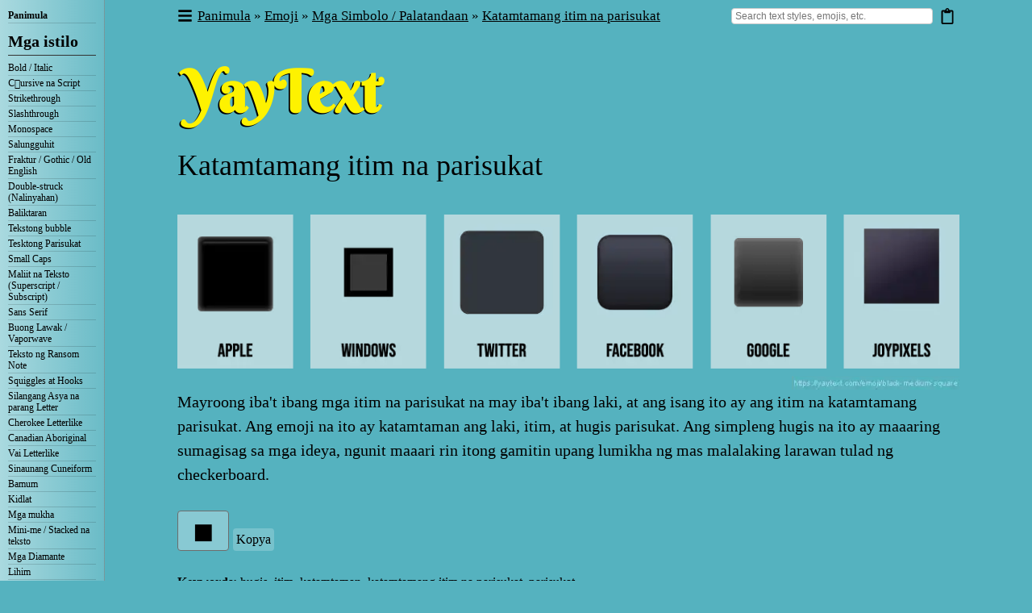

--- FILE ---
content_type: text/html; charset=utf-8
request_url: https://yaytext.com/tl/emoji/katamtamang-itim-na-parisukat/
body_size: 26562
content:
<!DOCTYPE html><html lang="tl"><head><meta charSet="utf-8"/><meta http-equiv="x-ua-compatible" content="ie=edge"/><meta name="viewport" content="width=device-width, initial-scale=1, shrink-to-fit=no"/><script type="text/javascript" async="">(function() {
            var host = window.location.hostname;
            var element = document.createElement('script');
            var firstScript = document.getElementsByTagName('script')[0];
            var url = 'https://cmp.inmobi.com'
              .concat('/choice/', 'eKCt3DLX7dU9v', '/', host, '/choice.js?tag_version=V3');
            var uspTries = 0;
            var uspTriesLimit = 3;
            element.async = true;
            element.type = 'text/javascript';
            element.src = url;

            firstScript.parentNode.insertBefore(element, firstScript);

            function makeStub() {
              var TCF_LOCATOR_NAME = '__tcfapiLocator';
              var queue = [];
              var win = window;
              var cmpFrame;

              function addFrame() {
                var doc = win.document;
                var otherCMP = !!(win.frames[TCF_LOCATOR_NAME]);

                if (!otherCMP) {
                  if (doc.body) {
                    var iframe = doc.createElement('iframe');

                    iframe.style.cssText = 'display:none';
                    iframe.name = TCF_LOCATOR_NAME;
                    doc.body.appendChild(iframe);
                  } else {
                    setTimeout(addFrame, 5);
                  }
                }
                return !otherCMP;
              }

              function tcfAPIHandler() {
                var gdprApplies;
                var args = arguments;

                if (!args.length) {
                  return queue;
                } else if (args[0] === 'setGdprApplies') {
                  if (
                    args.length > 3 &&
                    args[2] === 2 &&
                    typeof args[3] === 'boolean'
                  ) {
                    gdprApplies = args[3];
                    if (typeof args[2] === 'function') {
                      args[2]('set', true);
                    }
                  }
                } else if (args[0] === 'ping') {
                  var retr = {
                    gdprApplies: gdprApplies,
                    cmpLoaded: false,
                    cmpStatus: 'stub'
                  };

                  if (typeof args[2] === 'function') {
                    args[2](retr);
                  }
                } else {
                  if(args[0] === 'init' && typeof args[3] === 'object') {
                    args[3] = Object.assign(args[3], { tag_version: 'V3' });
                  }
                  queue.push(args);
                }
              }

              function postMessageEventHandler(event) {
                var msgIsString = typeof event.data === 'string';
                var json = {};

                try {
                  if (msgIsString) {
                    json = JSON.parse(event.data);
                  } else {
                    json = event.data;
                  }
                } catch (ignore) {}

                var payload = json.__tcfapiCall;

                if (payload) {
                  window.__tcfapi(
                    payload.command,
                    payload.version,
                    function(retValue, success) {
                      var returnMsg = {
                        __tcfapiReturn: {
                          returnValue: retValue,
                          success: success,
                          callId: payload.callId
                        }
                      };
                      if (msgIsString) {
                        returnMsg = JSON.stringify(returnMsg);
                      }
                      if (event && event.source && event.source.postMessage) {
                        event.source.postMessage(returnMsg, '*');
                      }
                    },
                    payload.parameter
                  );
                }
              }

              while (win) {
                try {
                  if (win.frames[TCF_LOCATOR_NAME]) {
                    cmpFrame = win;
                    break;
                  }
                } catch (ignore) {}

                if (win === window.top) {
                  break;
                }
                win = win.parent;
              }
              if (!cmpFrame) {
                addFrame();
                win.__tcfapi = tcfAPIHandler;
                win.addEventListener('message', postMessageEventHandler, false);
              }
            };

            makeStub();

            function makeGppStub() {
              const CMP_ID = 10;
              const SUPPORTED_APIS = [
                '2:tcfeuv2',
                '6:uspv1',
                '7:usnatv1',
                '8:usca',
                '9:usvav1',
                '10:uscov1',
                '11:usutv1',
                '12:usctv1'
              ];

              window.__gpp_addFrame = function (n) {
                if (!window.frames[n]) {
                  if (document.body) {
                    var i = document.createElement("iframe");
                    i.style.cssText = "display:none";
                    i.name = n;
                    document.body.appendChild(i);
                  } else {
                    window.setTimeout(window.__gpp_addFrame, 10, n);
                  }
                }
              };
              window.__gpp_stub = function () {
                var b = arguments;
                __gpp.queue = __gpp.queue || [];
                __gpp.events = __gpp.events || [];

                if (!b.length || (b.length == 1 && b[0] == "queue")) {
                  return __gpp.queue;
                }

                if (b.length == 1 && b[0] == "events") {
                  return __gpp.events;
                }

                var cmd = b[0];
                var clb = b.length > 1 ? b[1] : null;
                var par = b.length > 2 ? b[2] : null;
                if (cmd === "ping") {
                  clb(
                    {
                      gppVersion: "1.1", // must be “Version.Subversion”, current: “1.1”
                      cmpStatus: "stub", // possible values: stub, loading, loaded, error
                      cmpDisplayStatus: "hidden", // possible values: hidden, visible, disabled
                      signalStatus: "not ready", // possible values: not ready, ready
                      supportedAPIs: SUPPORTED_APIS, // list of supported APIs
                      cmpId: CMP_ID, // IAB assigned CMP ID, may be 0 during stub/loading
                      sectionList: [],
                      applicableSections: [-1],
                      gppString: "",
                      parsedSections: {},
                    },
                    true
                  );
                } else if (cmd === "addEventListener") {
                  if (!("lastId" in __gpp)) {
                    __gpp.lastId = 0;
                  }
                  __gpp.lastId++;
                  var lnr = __gpp.lastId;
                  __gpp.events.push({
                    id: lnr,
                    callback: clb,
                    parameter: par,
                  });
                  clb(
                    {
                      eventName: "listenerRegistered",
                      listenerId: lnr, // Registered ID of the listener
                      data: true, // positive signal
                      pingData: {
                        gppVersion: "1.1", // must be “Version.Subversion”, current: “1.1”
                        cmpStatus: "stub", // possible values: stub, loading, loaded, error
                        cmpDisplayStatus: "hidden", // possible values: hidden, visible, disabled
                        signalStatus: "not ready", // possible values: not ready, ready
                        supportedAPIs: SUPPORTED_APIS, // list of supported APIs
                        cmpId: CMP_ID, // list of supported APIs
                        sectionList: [],
                        applicableSections: [-1],
                        gppString: "",
                        parsedSections: {},
                      },
                    },
                    true
                  );
                } else if (cmd === "removeEventListener") {
                  var success = false;
                  for (var i = 0; i < __gpp.events.length; i++) {
                    if (__gpp.events[i].id == par) {
                      __gpp.events.splice(i, 1);
                      success = true;
                      break;
                    }
                  }
                  clb(
                    {
                      eventName: "listenerRemoved",
                      listenerId: par, // Registered ID of the listener
                      data: success, // status info
                      pingData: {
                        gppVersion: "1.1", // must be “Version.Subversion”, current: “1.1”
                        cmpStatus: "stub", // possible values: stub, loading, loaded, error
                        cmpDisplayStatus: "hidden", // possible values: hidden, visible, disabled
                        signalStatus: "not ready", // possible values: not ready, ready
                        supportedAPIs: SUPPORTED_APIS, // list of supported APIs
                        cmpId: CMP_ID, // CMP ID
                        sectionList: [],
                        applicableSections: [-1],
                        gppString: "",
                        parsedSections: {},
                      },
                    },
                    true
                  );
                } else if (cmd === "hasSection") {
                  clb(false, true);
                } else if (cmd === "getSection" || cmd === "getField") {
                  clb(null, true);
                }
                //queue all other commands
                else {
                  __gpp.queue.push([].slice.apply(b));
                }
              };
              window.__gpp_msghandler = function (event) {
                var msgIsString = typeof event.data === "string";
                try {
                  var json = msgIsString ? JSON.parse(event.data) : event.data;
                } catch (e) {
                  var json = null;
                }
                if (typeof json === "object" && json !== null && "__gppCall" in json) {
                  var i = json.__gppCall;
                  window.__gpp(
                    i.command,
                    function (retValue, success) {
                      var returnMsg = {
                        __gppReturn: {
                          returnValue: retValue,
                          success: success,
                          callId: i.callId,
                        },
                      };
                      event.source.postMessage(msgIsString ? JSON.stringify(returnMsg) : returnMsg, "*");
                    },
                    "parameter" in i ? i.parameter : null,
                    "version" in i ? i.version : "1.1"
                  );
                }
              };
              if (!("__gpp" in window) || typeof window.__gpp !== "function") {
                window.__gpp = window.__gpp_stub;
                window.addEventListener("message", window.__gpp_msghandler, false);
                window.__gpp_addFrame("__gppLocator");
              }
            };

            makeGppStub();

            var uspStubFunction = function() {
              var arg = arguments;
              if (typeof window.__uspapi !== uspStubFunction) {
                setTimeout(function() {
                  if (typeof window.__uspapi !== 'undefined') {
                    window.__uspapi.apply(window.__uspapi, arg);
                  }
                }, 500);
              }
            };

            var checkIfUspIsReady = function() {
              uspTries++;
              if (window.__uspapi === uspStubFunction && uspTries < uspTriesLimit) {
                console.warn('USP is not accessible');
              } else {
                clearInterval(uspInterval);
              }
            };

            if (typeof window.__uspapi === 'undefined') {
              window.__uspapi = uspStubFunction;
              var uspInterval = setInterval(checkIfUspIsReady, 6000);
            }
          })();</script><meta name="generator" content="Gatsby 5.12.6"/><meta name="theme-color" content="#55B2BF" data-gatsby-head="true"/><meta property="og:site_name" content="YayText!" data-gatsby-head="true"/><meta property="og:type" content="article" data-gatsby-head="true"/><meta property="fb:admins" content="599046014" data-gatsby-head="true"/><meta property="fb:app_id" content="668843993240514" data-gatsby-head="true"/><meta name="twitter:card" content="summary" data-gatsby-head="true"/><meta name="twitter:site" content="@yaytext" data-gatsby-head="true"/><meta name="twitter:creator" content="@yaytext" data-gatsby-head="true"/><meta property="og:url" content="https://yaytext.com/tl/emoji/katamtamang-itim-na-parisukat/" data-gatsby-head="true"/><meta name="description" content="Tuklasin ang itim na medium square na emoji. Mayroong iba&#x27;t ibang mga itim na parisukat na may iba&#x27;t ibang laki, at ang isang ito ay ang itim na katamtamang parisukat. Gamitin ang YayText para makita ang hitsura ng black medium square na emoji sa iba&#x27;t ibang platform, tumuklas ng iba pang nauugnay na emoji, at madaling kopyahin/i-paste ang mga emoji." data-gatsby-head="true"/><meta property="og:title" content="◼️ Itim na medium square na emoji" data-gatsby-head="true"/><meta property="og:description" content="Tuklasin ang itim na medium square na emoji. Mayroong iba&#x27;t ibang mga itim na parisukat na may iba&#x27;t ibang laki, at ang isang ito ay ang itim na katamtamang parisukat. Gamitin ang YayText para makita ang hitsura ng black medium square na emoji sa iba&#x27;t ibang platform, tumuklas ng iba pang nauugnay na emoji, at madaling kopyahin/i-paste ang mga emoji." data-gatsby-head="true"/><meta property="og:image" content="https://yaytext.com/static/07eb51e2de3e5fcfb0356f13feb11529/f7f70/black-medium-square-emoji.png" data-gatsby-head="true"/><style data-href="/styles.ede02efbd89b0053723d.css" data-identity="gatsby-global-css">@charset "UTF-8";html{box-sizing:border-box}*,:after,:before{box-sizing:inherit}.sui-layout{display:flex;flex-direction:column;width:100%}.sui-layout-header{border-bottom:1px solid #eee;padding:32px 24px}.sui-layout-body{background:#fcfcfc}.sui-layout-body:after{background:linear-gradient(180deg,#fcfcfc 0,#fff);content:"";display:block;filter:progid:DXImageTransform.Microsoft.gradient(startColorstr="#fcfcfc",endColorstr="#ffffff",GradientType=0);height:80px;position:relative;width:100%}@media (max-width:800px){.sui-layout-body:after{display:none}}.sui-layout-body__inner{display:flex;margin-left:auto;margin-right:auto;max-width:1300px;padding:0 24px}@media (max-width:800px){.sui-layout-body__inner{display:block;padding:0 15px}}@keyframes fadein{0%{opacity:0}to{opacity:1}}.sui-layout-sidebar{padding:32px 32px 0 0;width:24%}@media (max-width:975px){.sui-layout-sidebar{padding-right:0}}@media (max-width:800px){.sui-layout-sidebar{background-color:#fcfcfc;display:none;height:100%;left:0;margin:0;overflow:auto;padding:0 15px 30px;position:fixed;top:0;width:100%;z-index:99}}.sui-layout-sidebar--toggled{animation:fadein .2s ease-out;display:block}@media (max-width:800px){.sui-layout-sidebar-toggle{background-color:#fff;border:1px solid #3a56e4;border-radius:4px;color:#3a56e4;display:block;font-family:-apple-system,BlinkMacSystemFont,Segoe UI,Roboto,Helvetica,Arial,sans-serif;font-size:14px;font-weight:400;font-weight:700;line-height:1.5;margin-top:20px;padding:10px;width:100%}.sui-layout-sidebar .sui-layout-sidebar-toggle{margin-bottom:20px}}.sui-layout-main{padding:32px 0 32px 32px;width:76%}@media (max-width:800px){.sui-layout-main{padding-left:0;width:100%}}.sui-layout-main-header,.sui-layout-main-header__inner{align-items:center;display:flex;justify-content:space-between;width:100%}.sui-layout-main-header__inner{color:#4a4b4b;font-size:12px}.sui-layout-main-footer{align-items:center;display:flex;justify-content:space-around}.sui-search-error{color:red}.sui-search-error,.sui-search-error.no-error{align-items:center;display:flex;font-family:-apple-system,BlinkMacSystemFont,Segoe UI,Roboto,Helvetica,Arial,sans-serif;font-weight:400;height:calc(100vh - 180px);justify-content:center;line-height:1.5;margin:auto}.sui-search-error.no-error{color:#333}.sui-facet{border:0;font-family:-apple-system,BlinkMacSystemFont,Segoe UI,Roboto,Helvetica,Arial,sans-serif;font-weight:400;line-height:1.5;margin:0;padding:0}.sui-facet+.sui-facet,.sui-sorting+.sui-facet{margin-top:32px}.sui-facet__title{color:#8b9bad;font-size:12px;letter-spacing:1px;padding:0;text-transform:uppercase}.sui-facet__list{font-size:13px;line-height:1.5;margin:8px 0;padding:0}.sui-facet__count{color:#888;display:inline-block;font-size:.85em;margin-left:20px;padding-top:2px}.sui-multi-checkbox-facet{color:#4f4f4f;font-size:13px;margin:8px 0}.sui-multi-checkbox-facet__option-label{align-items:center;cursor:pointer;display:flex;justify-content:space-between}.sui-multi-checkbox-facet__option-input-wrapper{flex:1 1}.sui-multi-checkbox-facet__checkbox{cursor:pointer;margin-right:8px}.sui-multi-checkbox-facet__option-count{color:#888;font-size:.85em;margin-left:24px}.sui-facet-view-more{background:unset;border:unset;color:#3a56e4;cursor:pointer;display:block;font-family:inherit;font-size:13px;line-height:inherit;padding:unset;text-align:left}.sui-facet-view-more:focus,.sui-facet-view-more:hover{background-color:#f8f8f8;outline:4px solid #f8f8f8}.sui-facet-search{margin:6px 0 0}.sui-facet-search__text-input{border:1px solid #ccc;border-radius:4px;font-family:inherit;height:100%;margin:0;outline:none;padding:6px;width:100%}.sui-facet-search__text-input:focus{border:1px solid #3a56e4}.sui-boolean-facet{color:#4f4f4f;font-size:13px;margin:8px 0}.sui-boolean-facet__option-label{align-items:center;cursor:pointer;display:flex;justify-content:space-between}.sui-boolean-facet__option-input-wrapper{flex:1 1}.sui-boolean-facet__checkbox{cursor:pointer;margin-right:8px}.sui-boolean-facet__option-count{color:#888;font-size:.85em;margin-left:24px}.sui-single-option-facet{font-size:13px;list-style:none;margin:8px 0;padding:0}.sui-single-option-facet__item{display:flex;justify-content:space-between}.sui-single-option-facet__link{color:#4f4f4f;font-weight:700;list-style:none;padding:0;position:relative;text-decoration:none}.sui-single-option-facet__link:after{background:rgba(37,139,248,.08);content:"";height:calc(100% + 2px);left:-5px;opacity:0;pointer-events:none;position:absolute;top:-1px;width:calc(100% + 10px)}.sui-single-option-facet__link:focus{color:#3a56e4;font-weight:700;outline:none}.sui-single-option-facet__link:hover{color:#3a56e4;font-weight:700}.sui-single-option-facet__link:hover:after{opacity:1}.sui-single-option-facet__selected{font-weight:900;list-style:none}.sui-single-option-facet__selected a{font-weight:100;padding:0 2px}.sui-single-option-facet__remove{color:#666;margin-left:10px}.rc-pagination{font-family:Arial;font-size:12px;padding:0;-webkit-user-select:none;user-select:none}.rc-pagination>li{list-style:none}.rc-pagination-total-text{float:left;height:30px;line-height:30px;list-style:none;margin:0 8px 0 0;padding:0}.rc-pagination:after{clear:both;content:" ";display:block;height:0;overflow:hidden;visibility:hidden}.rc-pagination-item{background-color:#fff;border:1px solid #d9d9d9;border-radius:6px;cursor:pointer;float:left;height:28px;line-height:28px;list-style:none;margin-right:8px;min-width:28px;text-align:center}.rc-pagination-item a{color:#666;text-decoration:none}.rc-pagination-item:hover{border-color:#2db7f5}.rc-pagination-item:hover a{color:#2db7f5}.rc-pagination-item-disabled{cursor:not-allowed}.rc-pagination-item-disabled:hover{border-color:#d9d9d9}.rc-pagination-item-disabled:hover a{color:#d9d9d9}.rc-pagination-item-active{background-color:#2db7f5;border-color:#2db7f5}.rc-pagination-item-active a,.rc-pagination-item-active:hover a{color:#fff}.rc-pagination-jump-next:after,.rc-pagination-jump-prev:after{color:#ccc;content:"•••";display:block;font-size:12px;letter-spacing:2px;margin-top:1px}.rc-pagination-jump-next:hover:after,.rc-pagination-jump-prev:hover:after{color:#2db7f5}.rc-pagination-jump-prev:hover:after{content:"«"}.rc-pagination-jump-next:hover:after{content:"»"}.rc-pagination-jump-next-custom-icon,.rc-pagination-jump-prev-custom-icon{position:relative}.rc-pagination-jump-next-custom-icon:after,.rc-pagination-jump-prev-custom-icon:after{bottom:0;color:#ccc;content:"•••";display:block;font-size:12px;left:0;letter-spacing:2px;margin:1px auto auto;opacity:1;position:absolute;right:0;top:0;transition:all .2s}.rc-pagination-jump-next-custom-icon .custom-icon-jump-next,.rc-pagination-jump-next-custom-icon .custom-icon-jump-prev,.rc-pagination-jump-prev-custom-icon .custom-icon-jump-next,.rc-pagination-jump-prev-custom-icon .custom-icon-jump-prev{opacity:0;transition:all .2s}.rc-pagination-jump-next-custom-icon:hover:after,.rc-pagination-jump-prev-custom-icon:hover:after{color:#ccc;opacity:0}.rc-pagination-jump-next-custom-icon:hover .custom-icon-jump-next,.rc-pagination-jump-next-custom-icon:hover .custom-icon-jump-prev,.rc-pagination-jump-prev-custom-icon:hover .custom-icon-jump-next,.rc-pagination-jump-prev-custom-icon:hover .custom-icon-jump-prev{color:#2db7f5;opacity:1}.rc-pagination-jump-next,.rc-pagination-jump-prev,.rc-pagination-prev{margin-right:8px}.rc-pagination-jump-next,.rc-pagination-jump-prev,.rc-pagination-next,.rc-pagination-prev{border-radius:6px;color:#666;cursor:pointer;float:left;font-size:10px;height:28px;line-height:28px;list-style:none;min-width:28px;text-align:center}.rc-pagination-prev a:after{content:"‹";display:block}.rc-pagination-next a:after{content:"›";display:block}.rc-pagination-next,.rc-pagination-prev{border:1px solid #d9d9d9;font-size:18px}.rc-pagination-next a,.rc-pagination-prev a{color:#666}.rc-pagination-next a:after,.rc-pagination-prev a:after{margin-top:-1px}.rc-pagination-disabled{cursor:not-allowed}.rc-pagination-disabled a{color:#ccc}.rc-pagination-disabled .rc-pagination-item,.rc-pagination-disabled .rc-pagination-next,.rc-pagination-disabled .rc-pagination-prev{cursor:not-allowed}.rc-pagination-disabled .rc-pagination-item:hover,.rc-pagination-disabled .rc-pagination-next:hover,.rc-pagination-disabled .rc-pagination-prev:hover{border-color:#d9d9d9}.rc-pagination-disabled .rc-pagination-item:hover a,.rc-pagination-disabled .rc-pagination-next:hover a,.rc-pagination-disabled .rc-pagination-prev:hover a{color:#d9d9d9}.rc-pagination-disabled .rc-pagination-jump-next,.rc-pagination-disabled .rc-pagination-jump-prev{pointer-events:none}.rc-pagination-options{float:left;margin-left:15px}.rc-pagination-options-size-changer{float:left;width:80px}.rc-pagination-options-quick-jumper{float:left;height:28px;line-height:28px;margin-left:16px}.rc-pagination-options-quick-jumper input{background-color:#fff;border:1px solid #d9d9d9;border-radius:6px;box-sizing:border-box;height:28px;margin:0 8px;outline:none;padding:3px 12px;width:50px}.rc-pagination-options-quick-jumper input:hover{border-color:#2db7f5}.rc-pagination-options-quick-jumper button{background-color:#fff;background-image:none;border:1px solid #d9d9d9;border-radius:6px;color:rgba(0,0,0,.65);cursor:pointer;display:inline-block;font-size:12px;font-weight:500;height:28px;margin:0 8px;padding:0 15px;position:relative;text-align:center;touch-action:manipulation;transition:all .3s cubic-bezier(.645,.045,.355,1);-webkit-user-select:none;user-select:none;white-space:nowrap}.rc-pagination-options-quick-jumper button:active,.rc-pagination-options-quick-jumper button:focus,.rc-pagination-options-quick-jumper button:hover{background-color:#fff;border-color:#2db7f5;color:#2db7f5}.rc-pagination-simple .rc-pagination-next,.rc-pagination-simple .rc-pagination-prev{border:none;font-size:18px;height:24px;line-height:24px;margin:0}.rc-pagination-simple .rc-pagination-simple-pager{float:left;list-style:none;margin-right:8px}.rc-pagination-simple .rc-pagination-simple-pager .rc-pagination-slash{margin:0 10px}.rc-pagination-simple .rc-pagination-simple-pager input{background-color:#fff;border:1px solid #d9d9d9;border-radius:6px;box-sizing:border-box;margin:0 8px;min-height:20px;outline:none;padding:5px 8px}.rc-pagination-simple .rc-pagination-simple-pager input:hover{border-color:#2db7f5}.rc-pagination-simple .rc-pagination-simple-pager button{background-color:#fff;background-image:none;border:1px solid #d9d9d9;border-radius:6px;color:rgba(0,0,0,.65);cursor:pointer;display:inline-block;font-size:12px;font-weight:500;height:26px;margin:0 8px;padding:0 8px;position:relative;text-align:center;touch-action:manipulation;transition:all .3s cubic-bezier(.645,.045,.355,1);-webkit-user-select:none;user-select:none;white-space:nowrap}.rc-pagination-simple .rc-pagination-simple-pager button:active,.rc-pagination-simple .rc-pagination-simple-pager button:focus,.rc-pagination-simple .rc-pagination-simple-pager button:hover{background-color:#fff;border-color:#2db7f5;color:#2db7f5}@media only screen and (max-width:1024px){.rc-pagination-item-after-jump-prev,.rc-pagination-item-before-jump-next{display:none}}.sui-paging>li{background:transparent;border:none;outline:none}.sui-paging .rc-pagination-disabled a{color:#ccc;opacity:.5}.sui-paging .rc-pagination-item a{color:#3a56e4;text-decoration:none}.sui-paging .rc-pagination-item:hover{background:#f8f8f8}.sui-paging .rc-pagination-item:hover a{color:#3a56e4;text-decoration:none}.sui-paging .rc-pagination-item-active a{color:#4f4f4f;font-weight:700}.sui-paging .rc-pagination-item-active:hover{background:transparent;cursor:not-allowed}.sui-paging .rc-pagination-item-active:hover a{color:#4f4f4f;cursor:not-allowed}.sui-paging .rc-pagination-next:hover{background:#f8f8f8}.sui-paging .rc-pagination-next:hover a{color:#3a56e4}.sui-paging .rc-pagination-jump-next:hover{background:#f8f8f8}.sui-paging .rc-pagination-jump-next:hover a{color:#3a56e4}.sui-paging .rc-pagination-jump-next:hover:after{color:#3a56e4;content:"»";font-size:16px;line-height:1.5}.sui-paging .rc-pagination-jump-prev:hover{background:#f8f8f8}.sui-paging .rc-pagination-jump-prev:hover a{color:#3a56e4}.sui-paging .rc-pagination-jump-prev:hover:after{color:#3a56e4;content:"«";font-size:16px;line-height:1.5}.sui-paging-info{color:#4a4b4b;display:inline-block;font-size:12px}.sui-paging-info,.sui-result{font-family:-apple-system,BlinkMacSystemFont,Segoe UI,Roboto,Helvetica,Arial,sans-serif;font-weight:400;line-height:1.5}.sui-result{background:#fff;border:1px solid #f0f0f0;border-radius:4px;box-shadow:0 0 1px 0 rgba(0,0,0,.1);display:block;list-style:none;overflow:hidden;overflow-wrap:break-word;padding:24px 0;text-decoration:none}.sui-result+.sui-result{margin-top:32px}.sui-result em{color:#3a56e4;font-style:inherit;font-weight:700;position:relative}.sui-result em:after{background:rgba(37,139,248,.08);content:"";height:calc(100% + 6px);left:-3px;pointer-events:none;position:absolute;top:-3px;width:calc(100% + 6px)}.sui-result__header{align-items:center;display:flex;justify-content:space-between;padding:0 24px}.sui-result__title{color:#333;font-size:1.8em;font-weight:400;text-decoration:none}.sui-result__title-link{color:#3a56e4;text-decoration:none}.sui-result__key{color:#777;flex:0 1 50%;font-family:monospace;font-size:14px;font-weight:400}.sui-result__key:before{content:'"'}.sui-result__key:after{content:'": '}.sui-result__value{font-size:14px;font-weight:400}.sui-result__version{display:inline;font-size:12px;vertical-align:bottom}.sui-result__license{border:1px solid #ccc;border-radius:3px;color:#999;display:inline-block;font-size:12px;line-height:1;padding:4px 4px 3px}.sui-result__body{display:flex;line-height:1.5;margin-top:0}.sui-result__body p{margin:0}.sui-result__image{flex-basis:220px;padding-left:24px;padding-top:12px}.sui-result__image img{display:block;height:auto;max-width:100%}.sui-result__details{flex:1 1;list-style:none;margin:0;padding:12px 24px}.sui-results-container{list-style:none;padding:0}.sui-results-per-page{align-items:center;color:#4a4b4b;display:flex;font-family:-apple-system,BlinkMacSystemFont,Segoe UI,Roboto,Helvetica,Arial,sans-serif;font-size:12px;font-weight:400;height:100%;line-height:1.5}.sui-results-per-page__label{margin-right:8px}.sui-results-per-page .sui-select__control{align-items:center}.sui-results-per-page .sui-select__control input{position:absolute}.sui-search-box{align-items:stretch;display:flex;font-family:-apple-system,BlinkMacSystemFont,Segoe UI,Roboto,Helvetica,Arial,sans-serif;justify-content:center;position:relative}.sui-search-box__submit{background:linear-gradient(#2da0fa,#3158ee) #2f7cf4;border:none;border-radius:4px;box-shadow:inset 0 0 0 1px rgba(0,0,0,.05),0 1px 0 rgba(59,69,79,.05);color:#fff;cursor:pointer;flex-shrink:0;font-family:inherit;font-size:14px;margin-left:10px;padding:16px;text-shadow:rgba(0,0,0,.05) 0 1px 2px}.sui-search-box__submit:hover{background:linear-gradient(#3cabff,#4063f0) #3d84f7;box-shadow:inset 0 0 0 1px rgba(0,0,0,.3),0 2px 4px rgba(59,69,79,.3)}.live-filtering .sui-search-box__submit{display:none}.sui-search-box__wrapper{align-items:stretch;border-radius:3px;display:flex;flex-direction:column;height:100%;outline:none;position:relative;width:100%}.sui-search-box__text-input{border:1px solid #ccc;border-radius:4px;font-family:inherit;font-size:14px;outline:none;padding:16px;position:relative;width:100%}.sui-search-box__text-input:focus{border:1px solid #3a56e4}.autocomplete .sui-search-box__text-input,.sui-search-box__text-input:focus{box-shadow:0 2px 4px rgba(59,69,79,.3)}.sui-search-box__autocomplete-container{background:#fff;border:1px solid #ccc;border-bottom-left-radius:4px;border-bottom-right-radius:4px;border-top-left-radius:4px;border-top-right-radius:4px;box-shadow:0 2px 4px rgba(59,69,79,.3);display:none;flex-direction:column;left:0;line-height:1.5;margin:0;padding:24px 0 12px;position:absolute;right:0;top:110%}.autocomplete .sui-search-box__autocomplete-container{display:flex;z-index:1}.sui-search-box__autocomplete-container ul{background:transparent;border-radius:3px;list-style:none;margin:0;padding:0 0 24px}.sui-search-box__autocomplete-container ul:last-child{padding:0}.sui-search-box__autocomplete-container li{border-radius:4px;color:#555;cursor:default;font-size:.9em;margin:0 12px;padding:4px 12px}.sui-search-box__autocomplete-container li em{background:#edf0fd;color:#3a56e4;font-style:normal}.sui-search-box__autocomplete-container li:hover{background:#3a56e4;color:#fff}.sui-search-box__autocomplete-container li:hover em{background:transparent;color:#fff}.sui-search-box__autocomplete-container li[aria-selected=true]{background:#3a56e4;color:#fff}.sui-search-box__autocomplete-container li[aria-selected=true] em{background:transparent;color:#fff}.sui-search-box__section-title{color:#888;font-size:.7em;font-weight:400;letter-spacing:1px;padding:0 0 4px 24px;text-transform:uppercase}.sui-sorting{display:inline-block;font-family:-apple-system,BlinkMacSystemFont,Segoe UI,Roboto,Helvetica,Arial,sans-serif;font-weight:400;line-height:1.5;width:100%}.sui-sorting__label{color:#8b9bad;font-size:12px;letter-spacing:1px;text-transform:uppercase}.sui-select{font-family:-apple-system,BlinkMacSystemFont,Segoe UI,Roboto,Helvetica,Arial,sans-serif;font-size:.875rem;font-weight:400;line-height:1.5;margin-top:8px;width:100%}.sui-select--inline{margin-top:0}.sui-select--is-disabled{opacity:.5}.sui-select__control{align-items:stretch;background-color:#f8f8f8;border:1px solid #a6a6a6;border-radius:4px;display:flex;justify-content:space-between}.sui-select__control--is-focused{border:1px solid #3a56e4}.sui-select__value-container{padding-bottom:0;padding-top:0}.sui-select__value-container--has-value{color:#333;font-weight:700}.sui-select__placeholder{color:#333;position:static;transform:none;white-space:nowrap}.sui-select__dropdown-indicator{align-items:center;display:flex;height:32px;justify-content:center;width:32px}.sui-select__option-count{color:#888;font-size:.8em}.sui-select__option-label{color:#4f4f4f}.sui-select__option{align-items:center;cursor:pointer;display:flex;font-weight:400;justify-content:space-between;padding:8px 12px}.sui-select__option--is-selected{background:#fff;color:#333;font-weight:700}.sui-select__option--is-selected .sui-search-select__option-label{color:#333;position:relative}.sui-select__option:hover{background:#f8f8f8}body{background:#55b2bf;font-family:Times New Roman}body,html{margin:0;padding:0}body .times{font-family:TimesNewRoman,Times New Roman,Times,Baskerville,Georgia,serif}body .system{font-family:-apple-system,system-ui,AppleGothic,Lucida Grande,Arial Unicode MS,Times New Roman}body .unicode_sans{font-family:Lucida Grande,Arial Unicode MS,sans-serif}#categories[id]:before,#top[id]:before,.emoji_category_section[id]:before,.emoji_index_category[id]:before,.faq_title[id]:before,.preview_content[id]:before,.transform_row_anchor[id]:before,.variant_content[id]:before{content:" ";display:block;height:36px;margin-top:-36px;visibility:hidden}@media screen and (max-width:600px){#categories[id]:before,#top[id]:before,.emoji_category_section[id]:before,.emoji_index_category[id]:before,.faq_title[id]:before,.preview_content[id]:before,.transform_row_anchor[id]:before,.variant_content[id]:before{content:"";display:none;height:0;margin-top:0}}h2{font-size:36px;font-weight:400;line-height:1.3;margin:0 0 .5em}h3{font-size:32px;font-weight:300;line-height:1;margin:.5em 0}h3.subtitle{font-size:24px}h3 a{border-bottom:1px solid #2a595f;color:inherit;font-size:20px;font-weight:200;text-decoration:none}h4{font-size:16px;font-weight:500;line-height:1;margin:.5em 0}p{font-size:20px;line-height:1.5;margin:0 0 1.5em}p button.a{background-color:transparent;border:none;cursor:pointer;display:inline;font:inherit;margin:0;padding:0;text-decoration:underline}p a,p button.a,table a,ul a{border-bottom:1px solid #2a595f;color:inherit;text-decoration:none}p code{background:hsla(220,7%,82%,.27);font-size:19px}@media screen and (max-width:600px){h1{font-size:60px}h2{font-size:32px;line-height:1.1}h3{font-size:30px}p{line-height:1.3;margin:0 0 1em}}body .gatsby-image-wrapper [data-main-image]{opacity:1!important;transform:none!important;transition:none!important;will-change:auto!important}:root{--toastify-color-light:#fff;--toastify-color-dark:#121212;--toastify-color-info:#3498db;--toastify-color-success:#07bc0c;--toastify-color-warning:#f1c40f;--toastify-color-error:#e74c3c;--toastify-color-transparent:hsla(0,0%,100%,.7);--toastify-icon-color-info:var(--toastify-color-info);--toastify-icon-color-success:var(--toastify-color-success);--toastify-icon-color-warning:var(--toastify-color-warning);--toastify-icon-color-error:var(--toastify-color-error);--toastify-toast-width:320px;--toastify-toast-background:#fff;--toastify-toast-min-height:64px;--toastify-toast-max-height:800px;--toastify-font-family:sans-serif;--toastify-z-index:9999;--toastify-text-color-light:#757575;--toastify-text-color-dark:#fff;--toastify-text-color-info:#fff;--toastify-text-color-success:#fff;--toastify-text-color-warning:#fff;--toastify-text-color-error:#fff;--toastify-spinner-color:#616161;--toastify-spinner-color-empty-area:#e0e0e0;--toastify-color-progress-light:linear-gradient(90deg,#4cd964,#5ac8fa,#007aff,#34aadc,#5856d6,#ff2d55);--toastify-color-progress-dark:#bb86fc;--toastify-color-progress-info:var(--toastify-color-info);--toastify-color-progress-success:var(--toastify-color-success);--toastify-color-progress-warning:var(--toastify-color-warning);--toastify-color-progress-error:var(--toastify-color-error)}.Toastify__toast-container{box-sizing:border-box;color:#fff;padding:4px;position:fixed;-webkit-transform:translateZ(var(--toastify-z-index));width:var(--toastify-toast-width);z-index:var(--toastify-z-index)}.Toastify__toast-container--top-left{left:1em;top:1em}.Toastify__toast-container--top-center{left:50%;top:1em;transform:translateX(-50%)}.Toastify__toast-container--top-right{right:1em;top:1em}.Toastify__toast-container--bottom-left{bottom:1em;left:1em}.Toastify__toast-container--bottom-center{bottom:1em;left:50%;transform:translateX(-50%)}.Toastify__toast-container--bottom-right{bottom:1em;right:1em}@media only screen and (max-width:480px){.Toastify__toast-container{left:0;margin:0;padding:0;width:100vw}.Toastify__toast-container--top-center,.Toastify__toast-container--top-left,.Toastify__toast-container--top-right{top:0;transform:translateX(0)}.Toastify__toast-container--bottom-center,.Toastify__toast-container--bottom-left,.Toastify__toast-container--bottom-right{bottom:0;transform:translateX(0)}.Toastify__toast-container--rtl{left:auto;right:0}}.Toastify__toast{border-radius:4px;box-shadow:0 1px 10px 0 rgba(0,0,0,.1),0 2px 15px 0 rgba(0,0,0,.05);box-sizing:border-box;cursor:default;direction:ltr;display:flex;font-family:var(--toastify-font-family);justify-content:space-between;margin-bottom:1rem;max-height:var(--toastify-toast-max-height);min-height:var(--toastify-toast-min-height);overflow:hidden;padding:8px;position:relative;z-index:0}.Toastify__toast--rtl{direction:rtl}.Toastify__toast--close-on-click{cursor:pointer}.Toastify__toast-body{align-items:center;display:flex;flex:1 1 auto;margin:auto 0;padding:6px}.Toastify__toast-body>div:last-child{flex:1 1;word-break:break-word}.Toastify__toast-icon{display:flex;flex-shrink:0;margin-inline-end:10px;width:20px}.Toastify--animate{animation-duration:.7s;animation-fill-mode:both}.Toastify--animate-icon{animation-duration:.3s;animation-fill-mode:both}@media only screen and (max-width:480px){.Toastify__toast{border-radius:0;margin-bottom:0}}.Toastify__toast-theme--dark{background:var(--toastify-color-dark);color:var(--toastify-text-color-dark)}.Toastify__toast-theme--colored.Toastify__toast--default,.Toastify__toast-theme--light{background:var(--toastify-color-light);color:var(--toastify-text-color-light)}.Toastify__toast-theme--colored.Toastify__toast--info{background:var(--toastify-color-info);color:var(--toastify-text-color-info)}.Toastify__toast-theme--colored.Toastify__toast--success{background:var(--toastify-color-success);color:var(--toastify-text-color-success)}.Toastify__toast-theme--colored.Toastify__toast--warning{background:var(--toastify-color-warning);color:var(--toastify-text-color-warning)}.Toastify__toast-theme--colored.Toastify__toast--error{background:var(--toastify-color-error);color:var(--toastify-text-color-error)}.Toastify__progress-bar-theme--light{background:var(--toastify-color-progress-light)}.Toastify__progress-bar-theme--dark{background:var(--toastify-color-progress-dark)}.Toastify__progress-bar--info{background:var(--toastify-color-progress-info)}.Toastify__progress-bar--success{background:var(--toastify-color-progress-success)}.Toastify__progress-bar--warning{background:var(--toastify-color-progress-warning)}.Toastify__progress-bar--error{background:var(--toastify-color-progress-error)}.Toastify__progress-bar-theme--colored.Toastify__progress-bar--error,.Toastify__progress-bar-theme--colored.Toastify__progress-bar--info,.Toastify__progress-bar-theme--colored.Toastify__progress-bar--success,.Toastify__progress-bar-theme--colored.Toastify__progress-bar--warning{background:var(--toastify-color-transparent)}.Toastify__close-button{align-self:flex-start;background:transparent;border:none;color:#fff;cursor:pointer;opacity:.7;outline:none;padding:0;transition:.3s ease}.Toastify__close-button--light{color:#000;opacity:.3}.Toastify__close-button>svg{fill:currentColor;height:16px;width:14px}.Toastify__close-button:focus,.Toastify__close-button:hover{opacity:1}@keyframes Toastify__trackProgress{0%{transform:scaleX(1)}to{transform:scaleX(0)}}.Toastify__progress-bar{bottom:0;height:5px;left:0;opacity:.7;position:absolute;transform-origin:left;width:100%;z-index:var(--toastify-z-index)}.Toastify__progress-bar--animated{animation:Toastify__trackProgress linear 1 forwards}.Toastify__progress-bar--controlled{transition:transform .2s}.Toastify__progress-bar--rtl{left:auto;right:0;transform-origin:right}.Toastify__spinner{animation:Toastify__spin .65s linear infinite;border:2px solid;border-color:var(--toastify-spinner-color-empty-area);border-radius:100%;border-right-color:var(--toastify-spinner-color);box-sizing:border-box;height:20px;width:20px}@keyframes Toastify__bounceInRight{0%,60%,75%,90%,to{animation-timing-function:cubic-bezier(.215,.61,.355,1)}0%{opacity:0;transform:translate3d(3000px,0,0)}60%{opacity:1;transform:translate3d(-25px,0,0)}75%{transform:translate3d(10px,0,0)}90%{transform:translate3d(-5px,0,0)}to{transform:none}}@keyframes Toastify__bounceOutRight{20%{opacity:1;transform:translate3d(-20px,0,0)}to{opacity:0;transform:translate3d(2000px,0,0)}}@keyframes Toastify__bounceInLeft{0%,60%,75%,90%,to{animation-timing-function:cubic-bezier(.215,.61,.355,1)}0%{opacity:0;transform:translate3d(-3000px,0,0)}60%{opacity:1;transform:translate3d(25px,0,0)}75%{transform:translate3d(-10px,0,0)}90%{transform:translate3d(5px,0,0)}to{transform:none}}@keyframes Toastify__bounceOutLeft{20%{opacity:1;transform:translate3d(20px,0,0)}to{opacity:0;transform:translate3d(-2000px,0,0)}}@keyframes Toastify__bounceInUp{0%,60%,75%,90%,to{animation-timing-function:cubic-bezier(.215,.61,.355,1)}0%{opacity:0;transform:translate3d(0,3000px,0)}60%{opacity:1;transform:translate3d(0,-20px,0)}75%{transform:translate3d(0,10px,0)}90%{transform:translate3d(0,-5px,0)}to{transform:translateZ(0)}}@keyframes Toastify__bounceOutUp{20%{transform:translate3d(0,-10px,0)}40%,45%{opacity:1;transform:translate3d(0,20px,0)}to{opacity:0;transform:translate3d(0,-2000px,0)}}@keyframes Toastify__bounceInDown{0%,60%,75%,90%,to{animation-timing-function:cubic-bezier(.215,.61,.355,1)}0%{opacity:0;transform:translate3d(0,-3000px,0)}60%{opacity:1;transform:translate3d(0,25px,0)}75%{transform:translate3d(0,-10px,0)}90%{transform:translate3d(0,5px,0)}to{transform:none}}@keyframes Toastify__bounceOutDown{20%{transform:translate3d(0,10px,0)}40%,45%{opacity:1;transform:translate3d(0,-20px,0)}to{opacity:0;transform:translate3d(0,2000px,0)}}.Toastify__bounce-enter--bottom-left,.Toastify__bounce-enter--top-left{animation-name:Toastify__bounceInLeft}.Toastify__bounce-enter--bottom-right,.Toastify__bounce-enter--top-right{animation-name:Toastify__bounceInRight}.Toastify__bounce-enter--top-center{animation-name:Toastify__bounceInDown}.Toastify__bounce-enter--bottom-center{animation-name:Toastify__bounceInUp}.Toastify__bounce-exit--bottom-left,.Toastify__bounce-exit--top-left{animation-name:Toastify__bounceOutLeft}.Toastify__bounce-exit--bottom-right,.Toastify__bounce-exit--top-right{animation-name:Toastify__bounceOutRight}.Toastify__bounce-exit--top-center{animation-name:Toastify__bounceOutUp}.Toastify__bounce-exit--bottom-center{animation-name:Toastify__bounceOutDown}@keyframes Toastify__zoomIn{0%{opacity:0;transform:scale3d(.3,.3,.3)}50%{opacity:1}}@keyframes Toastify__zoomOut{0%{opacity:1}50%{opacity:0;transform:scale3d(.3,.3,.3)}to{opacity:0}}.Toastify__zoom-enter{animation-name:Toastify__zoomIn}.Toastify__zoom-exit{animation-name:Toastify__zoomOut}@keyframes Toastify__flipIn{0%{animation-timing-function:ease-in;opacity:0;transform:perspective(400px) rotateX(90deg)}40%{animation-timing-function:ease-in;transform:perspective(400px) rotateX(-20deg)}60%{opacity:1;transform:perspective(400px) rotateX(10deg)}80%{transform:perspective(400px) rotateX(-5deg)}to{transform:perspective(400px)}}@keyframes Toastify__flipOut{0%{transform:perspective(400px)}30%{opacity:1;transform:perspective(400px) rotateX(-20deg)}to{opacity:0;transform:perspective(400px) rotateX(90deg)}}.Toastify__flip-enter{animation-name:Toastify__flipIn}.Toastify__flip-exit{animation-name:Toastify__flipOut}@keyframes Toastify__slideInRight{0%{transform:translate3d(110%,0,0);visibility:visible}to{transform:translateZ(0)}}@keyframes Toastify__slideInLeft{0%{transform:translate3d(-110%,0,0);visibility:visible}to{transform:translateZ(0)}}@keyframes Toastify__slideInUp{0%{transform:translate3d(0,110%,0);visibility:visible}to{transform:translateZ(0)}}@keyframes Toastify__slideInDown{0%{transform:translate3d(0,-110%,0);visibility:visible}to{transform:translateZ(0)}}@keyframes Toastify__slideOutRight{0%{transform:translateZ(0)}to{transform:translate3d(110%,0,0);visibility:hidden}}@keyframes Toastify__slideOutLeft{0%{transform:translateZ(0)}to{transform:translate3d(-110%,0,0);visibility:hidden}}@keyframes Toastify__slideOutDown{0%{transform:translateZ(0)}to{transform:translate3d(0,500px,0);visibility:hidden}}@keyframes Toastify__slideOutUp{0%{transform:translateZ(0)}to{transform:translate3d(0,-500px,0);visibility:hidden}}.Toastify__slide-enter--bottom-left,.Toastify__slide-enter--top-left{animation-name:Toastify__slideInLeft}.Toastify__slide-enter--bottom-right,.Toastify__slide-enter--top-right{animation-name:Toastify__slideInRight}.Toastify__slide-enter--top-center{animation-name:Toastify__slideInDown}.Toastify__slide-enter--bottom-center{animation-name:Toastify__slideInUp}.Toastify__slide-exit--bottom-left,.Toastify__slide-exit--top-left{animation-name:Toastify__slideOutLeft}.Toastify__slide-exit--bottom-right,.Toastify__slide-exit--top-right{animation-name:Toastify__slideOutRight}.Toastify__slide-exit--top-center{animation-name:Toastify__slideOutUp}.Toastify__slide-exit--bottom-center{animation-name:Toastify__slideOutDown}@keyframes Toastify__spin{0%{transform:rotate(0deg)}to{transform:rotate(1turn)}}</style><style>.gatsby-image-wrapper{position:relative;overflow:hidden}.gatsby-image-wrapper picture.object-fit-polyfill{position:static!important}.gatsby-image-wrapper img{bottom:0;height:100%;left:0;margin:0;max-width:none;padding:0;position:absolute;right:0;top:0;width:100%;object-fit:cover}.gatsby-image-wrapper [data-main-image]{opacity:0;transform:translateZ(0);transition:opacity .25s linear;will-change:opacity}.gatsby-image-wrapper-constrained{display:inline-block;vertical-align:top}</style><noscript><style>.gatsby-image-wrapper noscript [data-main-image]{opacity:1!important}.gatsby-image-wrapper [data-placeholder-image]{opacity:0!important}</style></noscript><script type="module">const e="undefined"!=typeof HTMLImageElement&&"loading"in HTMLImageElement.prototype;e&&document.body.addEventListener("load",(function(e){const t=e.target;if(void 0===t.dataset.mainImage)return;if(void 0===t.dataset.gatsbyImageSsr)return;let a=null,n=t;for(;null===a&&n;)void 0!==n.parentNode.dataset.gatsbyImageWrapper&&(a=n.parentNode),n=n.parentNode;const o=a.querySelector("[data-placeholder-image]"),r=new Image;r.src=t.currentSrc,r.decode().catch((()=>{})).then((()=>{t.style.opacity=1,o&&(o.style.opacity=0,o.style.transition="opacity 500ms linear")}))}),!0);</script><link rel="preconnect" href="https://www.googletagmanager.com"/><link rel="dns-prefetch" href="https://www.googletagmanager.com"/><script>
    document.addEventListener("DOMContentLoaded", function(event) {
      var hash = window.decodeURI(location.hash.replace('#', ''))
      if (hash !== '') {
        var element = document.getElementById(hash)
        if (element) {
          var scrollTop = window.pageYOffset || document.documentElement.scrollTop || document.body.scrollTop
          var clientTop = document.documentElement.clientTop || document.body.clientTop || 0
          var offset = element.getBoundingClientRect().top + scrollTop - clientTop
          // Wait for the browser to finish rendering before scrolling.
          setTimeout((function() {
            window.scrollTo(0, offset - 0)
          }), 0)
        }
      }
    })
  </script><link rel="sitemap" type="application/xml" href="/sitemap-index.xml"/><link rel="shortcut icon" href="[data-uri]" data-gatsby-head="true"/><link rel="canonical" href="https://yaytext.com/tl/emoji/katamtamang-itim-na-parisukat/" data-gatsby-head="true"/><link rel="alternate" hrefLang="en" href="https://yaytext.com/emoji/black-medium-square/" data-gatsby-head="true"/><link rel="alternate" hrefLang="es" href="https://yaytext.com/es/emoji/cuadrado-negro-mediano/" data-gatsby-head="true"/><link rel="alternate" hrefLang="vi" href="https://yaytext.com/vi/emoji/hình-vuông-trung-bình-màu-đen/" data-gatsby-head="true"/><link rel="alternate" hrefLang="it" href="https://yaytext.com/it/emoji/quadrato-nero-medio/" data-gatsby-head="true"/><link rel="alternate" hrefLang="fr" href="https://yaytext.com/fr/emoji/carré-moyen-noir/" data-gatsby-head="true"/><link rel="alternate" hrefLang="pt" href="https://yaytext.com/pt/emoji/quadrado-preto-médio/" data-gatsby-head="true"/><title data-gatsby-head="true">◼️ Itim na medium square na emoji</title></head><body><noscript id="gatsby-noscript">This app works best with JavaScript enabled.</noscript><div id="___gatsby"><div style="outline:none" tabindex="-1" id="gatsby-focus-wrapper"><style data-emotion="css sa1x2n">.css-sa1x2n .Toastify__toast{background-color:#333;text-align:center;color:white;font-size:22px;}</style><div class="Toastify"></div><div class="page_container "><style data-emotion="css 1ll523k">.css-1ll523k{position:fixed;left:0;top:0;background:linear-gradient(to right, rgba(170, 217, 223, 1) , rgba(170, 217, 223, 0.25));width:130px;z-index:1000;font-size:12px;line-height:1.2;height:100%;margin-top:0;border-right:1px solid rgba(0, 0, 0, 0.3);}@media screen and (max-width: 600px){.css-1ll523k{background:linear-gradient(to right, rgba(170, 217, 223, 1) , rgba(170, 217, 223, 0.8));}}.css-1ll523k.navInit{display:block;}@media screen and (max-width: 600px){.css-1ll523k.navInit{display:none;}}.css-1ll523k.navOff{display:none;}.css-1ll523k.navOn{display:block;}.css-1ll523k .toggle_nav{display:none;margin-right:1em;}@media screen and (max-width: 600px){.css-1ll523k .toggle_nav{display:inline;}}.css-1ll523k .nav_inner{padding:10px;overflow-y:scroll;height:100%;box-sizing:border-box;}@media screen and (max-width: 600px){.css-1ll523k .nav_inner{padding:5px;}}.css-1ll523k .section{margin:0 0 10px;}.css-1ll523k div.section{float:left;clear:left;width:100%;}.css-1ll523k div.section p{border-bottom:1px solid #333;font-weight:bold;margin:0 0 6px 0;}.css-1ll523k div.section p a{-webkit-text-decoration:none;text-decoration:none;color:inherit;border:0;margin:0;}.css-1ll523k a{display:block;color:#000;padding:2px 0;border-bottom:1px solid #00000025;-webkit-text-decoration:none;text-decoration:none;width:100%;}.css-1ll523k a.section{font-weight:bold;margin:0 0 5px 0;}.css-1ll523k a:hover{background:white;}.css-1ll523k .social_button{margin:0 0 4px;}.css-1ll523k a.faq_more{font-weight:normal;text-align:right;font-size:.8em;border:0;color:#333;}.css-1ll523k .section.language div.link{width:50%;float:left;line-height:2.2em;height:2.2em;}.css-1ll523k .section.language div.link .inner_link{display:inline-block;vertical-align:middle;line-height:1;}.css-1ll523k .section.language div.link a{border:0;font-weight:normal;}.css-1ll523k .active{border-bottom-color:#00000075;background:#00000012;}</style><div class="nav navInit css-1ll523k ecopl1m0"><div class="nav_inner"><span class="toggle_nav" tabindex="0" role="button"><svg aria-hidden="true" focusable="false" data-prefix="fas" data-icon="bars" class="svg-inline--fa fa-bars " role="img" xmlns="http://www.w3.org/2000/svg" viewBox="0 0 448 512" width="12"><path fill="currentColor" d="M16 132h416c8.837 0 16-7.163 16-16V76c0-8.837-7.163-16-16-16H16C7.163 60 0 67.163 0 76v40c0 8.837 7.163 16 16 16zm0 160h416c8.837 0 16-7.163 16-16v-40c0-8.837-7.163-16-16-16H16c-8.837 0-16 7.163-16 16v40c0 8.837 7.163 16 16 16zm0 160h416c8.837 0 16-7.163 16-16v-40c0-8.837-7.163-16-16-16H16c-8.837 0-16 7.163-16 16v40c0 8.837 7.163 16 16 16z"></path></svg></span><a class="section" href="/tl/">Panimula</a><div class="section"><p><a href="/tl/mga-istilo/">Mga istilo</a></p><a href="/tl/italic-na-bold/">Bold / Italic</a><a href="/tl/script/">C͛ursive na Script</a><a href="/tl/strike/">Strikethrough</a><a href="/tl/slash/">Slashthrough</a><a href="/tl/monospace/">Monospace</a><a href="/tl/salungguhit/">Salungguhit</a><a href="/tl/fraktur/">Fraktur / Gothic / Old English</a><a href="/tl/double-struck/">Double-struck (Nalinyahan)</a><a href="/tl/baliktaran/">Baliktaran</a><a href="/tl/tekstong-bubble/">Tekstong bubble</a><a href="/tl/tekstong-parisukat/">Tesktong Parisukat</a><a href="/tl/small-caps/">Small Caps</a><a href="/tl/maliit-na-teksto/">Maliit na Teksto (Superscript / Subscript)</a><a href="/tl/sans-serif/">Sans Serif</a><a href="/tl/buong-lawak-na-vaporwave/">Buong Lawak / Vaporwave</a><a href="/tl/ransom-note-text/">Teksto ng Ransom Note</a><a href="/tl/squiggles-hooks/">Squiggles at Hooks</a><a href="/tl/east-asian-text/">Silangang Asya na parang Letter</a><a href="/tl/cherokee-tulad-ng-titik/">Cherokee Letterlike</a><a href="/tl/canadian-aboriginal/">Canadian Aboriginal</a><a href="/tl/vai/">Vai Letterlike</a><a href="/tl/cuniform/">Sinaunang Cuneiform</a><a href="/tl/bamum/">Bamum</a><a href="/tl/kidlat/">Kidlat</a><a href="/tl/mga-mukha/">Mga mukha</a><a href="/tl/mini-me/">Mini-me / Stacked na teksto</a><a href="/tl/diamante/">Mga Diamante</a><a href="/tl/lihim/">Lihim</a><a href="/tl/wag-pumasok/">Wag pumasok</a><a href="/tl/pagpalakpak/">Pagpalakpak</a><a href="/tl/mga-puso/">Mga puso</a><a href="/tl/mga-air-quote/">Mga air quote</a><a href="/tl/line-break/">Utility ng Line Break</a><a href="/tl/tanngalin-ang-istilo/">Tanggalin ang istilo</a></div><div class="section"><p><a href="/tl/emoji/">Emoji</a></p><a href="/tl/emoji/mga-mukha-smilies/">Mga Mukha / Smilies</a><a href="/tl/emoji/puso-damdamin/">Puso / Damdamin</a><a href="/tl/emoji/may-kaugnayan-sa-mga-tao/">Mga Tao / Limbs / Kamay</a><a href="/tl/emoji/hayop/">Mga hayop</a><a href="/tl/emoji/buhay-halaman/">Bulaklak / Puno</a><a href="/tl/emoji/pagkain-inumin/">Pagkain / Inumin</a><a href="/tl/emoji/transportasyon/">Transportasyon</a><a href="/tl/emoji/panahon-panahon/">Oras / Panahon</a><a href="/tl/emoji/mga-pagdiriwang/">Mga Pagdiriwang / Piyesta Opisyal</a><a href="/tl/emoji/mga-aktibidad/">Palakasan / Laro / Aktibidad</a><a href="/tl/emoji/damit/">Damit &amp; Kagamitan</a><a href="/tl/emoji/audio-video/">Audio / Video</a><a href="/tl/emoji/agham-teknolohiya/">Agham / Teknolohiya</a><a href="/tl/emoji/pagbabasa-pagsusulat/">Pagbabasa Pagsusulat</a><a href="/tl/emoji/negosyo-pera/">Negosyo / Pera</a><a href="/tl/emoji/mga-kasangkapan/">Mga gamit</a><a href="/tl/emoji/sambahayan/">Bagay Pambahay</a><a href="/tl/emoji/mapa-paglalakbay/">Mapa / Paglalakbay</a><a href="/tl/emoji/mga-simbolo-tanda/">Mga Simbolo / Palatandaan</a></div><div class="section"><p><a href="/blog/">Blog</a></p><a href="/tl/blog/mathematical-unicode-letter/"><strong>5/17/23</strong> <!-- -->Paano &quot;dapat&quot; gamitin ang Unicode na bold, italics, cursive, atbp</a><a href="/tl/blog/vaporwave-unicode-analysis/"><strong>5/3/23</strong> <!-- -->Vaporwave at Unicode Analysis</a><a href="/tl/blog/covid-emojis/"><strong>4/16/21</strong> <!-- -->10+ Emoji na May Bagong Kahulugan Mula noong COVID</a><a href="/tl/blog/world-panda-day-emojis/"><strong>3/16/21</strong> <!-- -->Ipagdiwang natin ang World Panda Day gamit ang mga emoji!</a><a href="/tl/blog/dentista-araw-emojis/"><strong>3/4/21</strong> <!-- -->Ipagdiwang ang National Dentist&#x27;s Day gamit ang Emojis</a></div><div class="section"><p><a href="/tl/panuto/">Panuto</a></p><a href="/tl/panuto/bold-na-teksto-sa-facebook/">Gumamit ng bold sa Facebook</a><a href="/tl/panuto/tekstong-italic-facebook/">Gumamit ng Italics sa Facebook</a><a href="/tl/panuto/tekstong-strikethrough-facebook/">Gumamit ng Strikethrough sa Facebook</a><a href="/tl/panuto/bold-na-teksto-sa-twitter/">Gumamit ng bold sa Twitter</a><a href="/tl/panuto/tekstong-italic-twitter/">Gumamit ng italics sa Twitter</a><a href="/tl/panuto/tekstong-strikethrough-twitter/">Strikethrough sa Twitter</a><a href="/tl/panuto/lumikha-ng-istilong-teksto-gamit-ang-yaytext/">Istiluhan ang teksto gamit ang YayText</a></div><div class="section"><p><a href="/tl/faq/">FAQ (Madalas na katanungan)</a></p><a href="/tl/faq/#ano-ang-yaytext">Anong YayText?</a><a href="/tl/faq/#ano-ang-unicode">Anong Unicode?</a><a href="/tl/faq/#palitan-karakter">Bakit ko nakikita ang walang laman na kahon / tandang pananong?</a><a href="/tl/faq/#yaytext-clipboard">Paano ko magagamit ang Clipboard ng YayText?</a><a href="/tl/faq/#kontak">Paano ko makokontak ang team ng YayText?</a><a class="faq_more" href="/tl/faq/">magbasa ng mga tanong</a></div><div class="section"><a href="https://smileyfaces.io/">smileyfaces.io ㋛ ꗸ</a></div><div class="section"><div class="social_button"><div class="fb-like" data-href="https://facebook.com/yaytext" data-layout="button" data-action="like" data-size="large" data-show-faces="false" data-share="false"></div></div><div class="social_button"><a class="twitter-follow-button" href="https://twitter.com/yaytext" data-show-screen-name="false" data-size="large" data-show-count="false">Follow @YayText</a></div></div><div class="section language"><p>Wika</p><div class="link"><div class="inner_link"><a lang="en" hrefLang="en" href="/emoji/black-medium-square/">English</a></div></div><div class="link"><div class="inner_link"><a lang="es" hrefLang="es" href="/es/emoji/cuadrado-negro-mediano/">Español</a></div></div><div class="link"><div class="inner_link"><a lang="fr" hrefLang="fr" href="/fr/emoji/carré-moyen-noir/">français</a></div></div><div class="link"><div class="inner_link"><a lang="it" hrefLang="it" href="/it/emoji/quadrato-nero-medio/">Italiano</a></div></div><div class="link"><div class="inner_link"><a lang="pt" hrefLang="pt" href="/pt/emoji/quadrado-preto-médio/">Português</a></div></div><div class="link"><div class="inner_link"><a lang="vi" hrefLang="vi" href="/vi/emoji/hình-vuông-trung-bình-màu-đen/">Tiếng Việt</a></div></div></div></div></div><style data-emotion="css usbbll">.css-usbbll{position:absolute;top:0;left:0;width:100%;}.css-usbbll .section{padding:10px!important;float:left;width:100%;box-sizing:border-box;overflow:hidden;}@media screen and (max-width: 600px){.css-usbbll .section{padding:10px 5px!important;}}.css-usbbll .section.hasAd{padding:0 10px!important;}@media screen and (max-width: 600px){.css-usbbll .section.hasAd{padding:0!important;}}.css-usbbll .section .section_inner{max-width:970px;}@media screen and (min-width: 1000px){.css-usbbll .section .section_inner{margin:0 auto;}}@media screen and (min-width: 1415px){.css-usbbll .section .section_inner{margin:0 320px 0 0;max-width:none;}}.css-usbbll.navOn .section,.css-usbbll.navInit .section{padding:10px 10px 10px 140px!important;}@media screen and (max-width: 600px){.css-usbbll.navOn .section,.css-usbbll.navInit .section{padding:10px 5px!important;}}.css-usbbll .divider_section{background:rgb(96, 184, 195);}</style><div class="navInit css-usbbll e1jreuqy0"><style data-emotion="css m68vqc">.css-m68vqc .search{float:right;width:250px;margin-right:0.5em;}.css-m68vqc .search .sui-search-box__text-input{padding:2px 4px;font-size:12px;}@media screen and (max-width: 600px){.css-m68vqc .search{float:left;clear:left;width:100%;margin-top:4px;}}.css-m68vqc .search .pill{font-size:10px;line-height:16px;padding:2px;color:#888;background-color:#eee;border-radius:2px;float:right;display:block;}.css-m68vqc .ad .section_inner{background:rgb(96, 184, 195);}.css-m68vqc .toggle_nav{float:left;font-size:19px;line-height:20px;margin-right:8px;padding:0;cursor:pointer;width:17px;}@media (hover: hover){.css-m68vqc .toggle_nav:hover{color:white;}}.css-m68vqc .pre_breadcrumb_section{float:left;width:1px;height:0;}.css-m68vqc .section.title_section{padding-top:0!important;}.css-m68vqc .section.breadcrumb_section{padding:10px;overflow:visible;height:67px;}@media screen and (min-width: 1415px){.css-m68vqc .section.breadcrumb_section .section_inner{margin-left:0;}}.css-m68vqc .breadcrumb_wrapper{float:left;max-width:calc(100% - 50px);}.css-m68vqc .breadcrumb{font-size:17px;line-height:20px;margin:0;padding:0;float:left;clear:left;}@media screen and (max-width: 600px){.css-m68vqc .breadcrumb{font-size:13px;}}.css-m68vqc .breadcrumb li{list-style:none;display:inline;margin:0;padding:0;}.css-m68vqc .breadcrumb a{color:inherit;}@media screen and (max-width: 800px){.css-m68vqc .main_image_container{display:none;}}.css-m68vqc .main_image{clear:right;float:right;min-width:400px;min-height:400px;max-width:100%;height:auto;margin:0 0 10px 10px;box-sizing:border-box;}.css-m68vqc .more_info_links_container{float:left;width:100%;}.css-m68vqc .more_info_links_container .q{color:#ffffff80;font-size:60px;width:60px;float:left;}.css-m68vqc .more_info_links_container .more_info_links{box-sizing:border-box;border:1px solid #ffffff80;padding:0.8em 0.3em 0.3em 0.3em;margin:0 0 1.5em 10px;float:left;width:calc(100% - 70px);min-height:60px;}.css-m68vqc .more_info_links_container .more_info_links p{font-size:0.9em;line-height:1.2;margin:0 0 0.5em;}.css-m68vqc .clipboard_container{float:right;position:relative;width:25px;}.css-m68vqc .toggle_clipboard{font-size:20px;line-height:1;padding-right:10px;cursor:pointer;position:relative;}@media (hover: hover){.css-m68vqc .toggle_clipboard:hover{color:white;}}.css-m68vqc .clipboard{background:#fff;position:absolute;right:0;width:300px;height:200px;top:20px;display:none;box-sizing:border-box;padding:2px;box-shadow:0px 2px 20px 0px #447a82;font-size:14px;z-index:2000;}.css-m68vqc .clipboard::after{bottom:100%;left:calc(100% - 5px);border:solid transparent;content:" ";height:0;width:0;position:absolute;pointer-events:none;border-bottom-color:#fff;border-width:5px;margin-left:-5px;}.css-m68vqc .clipboard_title{width:100%;text-align:center;border-bottom:1px solid #333;margin:0 0 8px 0;font-weight:bold;line-height:23px;}.css-m68vqc .clipboard .copy_button{float:right;margin-left:0.5em;line-height:1;margin-top:5px;}.css-m68vqc .clipboard .toggle_help{font-size:10px;cursor:pointer;padding:0 6px;line-height:23px;background:#eee;}.css-m68vqc .clipboard .toggle_help:hover{background:#333;color:#fff;}.css-m68vqc .clipboard .history,.css-m68vqc .clipboard .clipboard_help{overflow-y:scroll;height:calc(100% - 32px - 20px);}.css-m68vqc .clipboard .clipboard_help{display:none;}.css-m68vqc .clipboard .history_item{padding:0 4px;margin:0 0 8px 0;width:100%;line-height:1.2;box-sizing:border-box;cursor:pointer;}.css-m68vqc .clipboard .history_item:hover{background:#eef0ee;}.css-m68vqc .clipboard .history_item .text{white-space:pre-wrap;}.css-m68vqc .clipboard .history_item .meta{font-size:12px;color:#888;}.css-m68vqc .clear_clipboard_container{font-size:14px;line-height:20px;height:20px;width:100%;text-align:center;background:#eee;cursor:pointer;}.css-m68vqc .clear_clipboard_container:hover{background:#ccc;}.css-m68vqc .clipboard-counter{position:absolute;top:-2px;left:11px;background-color:rgba(212, 19, 13, 1);color:#fff;border-radius:3px;padding:1px 3px;font:8px Verdana;}.css-m68vqc .clipboard_container.count_0 .toggle_clipboard{padding-right:0;}.css-m68vqc .clipboard_container.count_0 .clipboard-counter{display:none;}</style><div class="css-m68vqc e7139o70"><div class="pre_breadcrumb_section"></div><div class="breadcrumb_section section"><div class="section_inner"><div class="toggle_nav" tabindex="0" role="button"><svg aria-hidden="true" focusable="false" data-prefix="fas" data-icon="bars" class="svg-inline--fa fa-bars " role="img" xmlns="http://www.w3.org/2000/svg" viewBox="0 0 448 512" width="19"><path fill="currentColor" d="M16 132h416c8.837 0 16-7.163 16-16V76c0-8.837-7.163-16-16-16H16C7.163 60 0 67.163 0 76v40c0 8.837 7.163 16 16 16zm0 160h416c8.837 0 16-7.163 16-16v-40c0-8.837-7.163-16-16-16H16c-8.837 0-16 7.163-16 16v40c0 8.837 7.163 16 16 16zm0 160h416c8.837 0 16-7.163 16-16v-40c0-8.837-7.163-16-16-16H16c-8.837 0-16 7.163-16 16v40c0 8.837 7.163 16 16 16z"></path></svg></div><div class="breadcrumb_wrapper"><ol class="breadcrumb" itemscope="" itemType="http://schema.org/BreadcrumbList" index="breadcrumb_0"><a href="/tl/">Panimula</a> <!-- -->»<!-- --> <li itemscope="" itemProp="itemListElement" itemType="http://schema.org/ListItem"><a itemProp="item" itemType="http://schema.org/Thing" href="/tl/emoji/"><span itemProp="name">Emoji</span></a><meta itemProp="position" content="2"/></li> <!-- -->»<!-- --> <li itemscope="" itemProp="itemListElement" itemType="http://schema.org/ListItem"><a itemProp="item" itemType="http://schema.org/Thing" href="/tl/emoji/mga-simbolo-tanda/"><span itemProp="name">Mga Simbolo / Palatandaan</span></a><meta itemProp="position" content="3"/></li> <!-- -->»<!-- --> <li itemscope="" itemProp="itemListElement" itemType="http://schema.org/ListItem"><a aria-current="page" itemProp="item" itemType="http://schema.org/Thing" class="" href="/tl/emoji/katamtamang-itim-na-parisukat/"><span itemProp="name">Katamtamang itim na parisukat</span></a><meta itemProp="position" content="4"/></li> <!-- --> </ol></div></div></div><div class="title_section section"><div class="section_inner"><div id="top"></div><a href="/tl/"><img src="[data-uri]" alt="YayText!" width="257px" height="111px"/></a><h2>Katamtamang itim na parisukat</h2></div></div></div><style data-emotion="css d4wn17">.css-d4wn17{margin:0 0 1.25em;}.css-d4wn17 p.sibling_description{margin-bottom:0;}</style><div class="section css-d4wn17 e1jphwel1"><div class="section_inner"><div data-gatsby-image-wrapper="" class="gatsby-image-wrapper gatsby-image-wrapper-constrained"><div style="max-width:1000px;display:block"><img alt="" role="presentation" aria-hidden="true" src="data:image/svg+xml;charset=utf-8,%3Csvg%20height=&#x27;224&#x27;%20width=&#x27;1000&#x27;%20xmlns=&#x27;http://www.w3.org/2000/svg&#x27;%20version=&#x27;1.1&#x27;%3E%3C/svg%3E" style="max-width:100%;display:block;position:static"/></div><div aria-hidden="true" data-placeholder-image="" style="opacity:1;transition:opacity 500ms linear"></div><picture><source type="image/webp" srcSet="/static/07eb51e2de3e5fcfb0356f13feb11529/b14d8/black-medium-square-emoji.webp 250w,/static/07eb51e2de3e5fcfb0356f13feb11529/dbb5f/black-medium-square-emoji.webp 500w,/static/07eb51e2de3e5fcfb0356f13feb11529/329d6/black-medium-square-emoji.webp 1000w" sizes="(min-width: 1000px) 1000px, 100vw"/><img data-gatsby-image-ssr="" data-main-image="" style="opacity:0" sizes="(min-width: 1000px) 1000px, 100vw" decoding="async" loading="eager" src="/static/07eb51e2de3e5fcfb0356f13feb11529/f7f70/black-medium-square-emoji.png" srcSet="/static/07eb51e2de3e5fcfb0356f13feb11529/72eaa/black-medium-square-emoji.png 250w,/static/07eb51e2de3e5fcfb0356f13feb11529/00360/black-medium-square-emoji.png 500w,/static/07eb51e2de3e5fcfb0356f13feb11529/f7f70/black-medium-square-emoji.png 1000w" alt=""/></picture><noscript><picture><source type="image/webp" srcSet="/static/07eb51e2de3e5fcfb0356f13feb11529/b14d8/black-medium-square-emoji.webp 250w,/static/07eb51e2de3e5fcfb0356f13feb11529/dbb5f/black-medium-square-emoji.webp 500w,/static/07eb51e2de3e5fcfb0356f13feb11529/329d6/black-medium-square-emoji.webp 1000w" sizes="(min-width: 1000px) 1000px, 100vw"/><img data-gatsby-image-ssr="" data-main-image="" style="opacity:0" sizes="(min-width: 1000px) 1000px, 100vw" decoding="async" loading="eager" src="/static/07eb51e2de3e5fcfb0356f13feb11529/f7f70/black-medium-square-emoji.png" srcSet="/static/07eb51e2de3e5fcfb0356f13feb11529/72eaa/black-medium-square-emoji.png 250w,/static/07eb51e2de3e5fcfb0356f13feb11529/00360/black-medium-square-emoji.png 500w,/static/07eb51e2de3e5fcfb0356f13feb11529/f7f70/black-medium-square-emoji.png 1000w" alt=""/></picture></noscript><script type="module">const t="undefined"!=typeof HTMLImageElement&&"loading"in HTMLImageElement.prototype;if(t){const t=document.querySelectorAll("img[data-main-image]");for(let e of t){e.dataset.src&&(e.setAttribute("src",e.dataset.src),e.removeAttribute("data-src")),e.dataset.srcset&&(e.setAttribute("srcset",e.dataset.srcset),e.removeAttribute("data-srcset"));const t=e.parentNode.querySelectorAll("source[data-srcset]");for(let e of t)e.setAttribute("srcset",e.dataset.srcset),e.removeAttribute("data-srcset");e.complete&&(e.style.opacity=1,e.parentNode.parentNode.querySelector("[data-placeholder-image]").style.opacity=0)}}</script></div><p>Mayroong iba&#x27;t ibang mga itim na parisukat na may iba&#x27;t ibang laki, at ang isang ito ay ang itim na katamtamang parisukat. Ang emoji na ito ay katamtaman ang laki, itim, at hugis parisukat. Ang simpleng hugis na ito ay maaaring sumagisag sa mga ideya, ngunit maaari rin itong gamitin upang lumikha ng mas malalaking larawan tulad ng checkerboard.</p><style data-emotion="css 15hxg8h">.css-15hxg8h input{width:2em;font-size:32px;text-align:center;background-color:#ffffff4d;line-height:1.4;padding:2px;border:1px solid #6d6d6d;border-radius:4px;display:inline-block;vertical-align:bottom;font-family:auto;}.css-15hxg8h button{font:inherit;font-family:"Times New Roman";padding:2px 4px;font-size:16px;background:rgba(255, 255, 255, 0.2);border:0;border-radius:4px;cursor:pointer;display:inline-block;vertical-align:bottom;}.css-15hxg8h button:hover{background:rgba(255, 255, 255, 0.3);}</style><p class="copy_emoji css-15hxg8h e75pwdu0"><input readonly="" value="◼️"/> <button class="copy button">Kopya</button></p><div><strong>Keywords:</strong> <!-- -->hugis, itim, katamtaman, katamtamang itim na parisukat, parisukat</div><div><strong>Codepoints:</strong> <!-- -->25FC FE0F</div><div><strong>Introduced:</strong> <!-- -->October, 2010<!-- --> <!-- -->in Unicode version <!-- -->6.0.0<!-- --> (Emoji version <!-- -->0.6<!-- -->)</div></div></div>0<style data-emotion="css 1jvj809">.css-1jvj809{background:#6DBDC9;}</style><div class="section css-1jvj809 e1jphwel0"><div class="section_inner"><h3>Related emoji</h3><style data-emotion="css tyev73">.css-tyev73{margin:0;padding:0;}.css-tyev73 li{list-style:none;}</style><ul class="css-tyev73 e4kj6kk0"><style data-emotion="css 1mjx93k">.css-1mjx93k{width:100%;float:left;clear:left;border-bottom:1px solid #444;margin:0 0 .5em;padding:0 0 .5em;}.css-1mjx93k .variants{display:none;}.css-1mjx93k .variants>ul{padding-left:34px;}.css-1mjx93k .variants>ul>li>ul{padding-left:20px;}.css-1mjx93k .emojiChar{font-family:auto;font-size:22px;min-width:22px;line-height:30px;min-height:30px;margin-right:0.2em;}.css-1mjx93k .single{float:left;}.css-1mjx93k .emojiName{float:left;height:30px;line-height:24px;margin-right:0.2em;}.css-1mjx93k .variantChar{font-size:18px;min-width:18px;margin-right:2px;}.css-1mjx93k .variantCount{color:#555;font-size:12px;cursor:pointer;white-space:nowrap;float:left;height:30px;line-height:24px;margin-right:0.2em;}.css-1mjx93k .emojiNameInfo{float:left;width:30%;}.css-1mjx93k .emoji_description{float:right;line-height:24px;width:70%;color:#333;}.css-1mjx93k .variantCount:hover{-webkit-text-decoration:underline;text-decoration:underline;}.css-1mjx93k.showVariants .emojiContainer{background:white;}.css-1mjx93k.showVariants .variants.show{display:block!important;}</style><li class="  css-1mjx93k ecrobj70"><div class="emojiContainer"><div class="emojiNameInfo"> <span class="emojiChar single">◾</span> <span class="emojiName"><a href="/tl/emoji/medyo-maliit-na-itim-na-parisukat/">medyo maliit na itim na parisukat</a></span></div><div id="10d8a8ce-2569-5ccd-a0ec-c68892e3cb0b-variants" class="emoji_description">Ang itim na medium-small square ay isa lamang laki ng plain black solid square na magagamit sa tuwing kailangan mong sumangguni sa mga hugis, parisukat, o kulay na itim.</div></div></li><li class="  css-1mjx93k ecrobj70"><div class="emojiContainer"><div class="emojiNameInfo"> <span class="emojiChar single">▪️</span> <span class="emojiName"><a href="/tl/emoji/maliit-na-itim-na-parisukat/">maliit na itim na parisukat</a></span></div><div id="5e9f51fa-db52-549d-a13d-8a52e5005e12-variants" class="emoji_description">Ang itim na maliit na parisukat ay ang pinakamaliit na sukat ng payak na itim na solidong parisukat na maaaring gamitin sa tuwing kailangan mong sumangguni sa mga hugis, mga parisukat, o ang kulay na itim.</div></div></li><li class="  css-1mjx93k ecrobj70"><div class="emojiContainer"><div class="emojiNameInfo"> <span class="emojiChar single">⬛</span> <span class="emojiName"><a href="/tl/emoji/malaking-itim-na-parisukat/">malaking itim na parisukat</a></span></div><div id="8dcfb88a-277a-5a63-ac7a-37948762aa85-variants" class="emoji_description">Sa isang serye ng mga itim na parisukat na emoji, ang itim na malaking parisukat ang pinakamalaki.</div></div></li><li class="  css-1mjx93k ecrobj70"><div class="emojiContainer"><div class="emojiNameInfo"> <span class="emojiChar single">◽</span> <span class="emojiName"><a href="/tl/emoji/medyo-maliit-na-puting-parisukat/">medyo maliit na puting parisukat</a></span></div><div id="f672dd00-17ed-5675-8fd3-061fb9d33622-variants" class="emoji_description">Ang puting medium-small square ay isa lamang laki ng plain white solid square na maaaring gamitin sa tuwing kailangan mong sumangguni sa mga hugis, parisukat, o kulay na puti.
</div></div></li><li class="  css-1mjx93k ecrobj70"><div class="emojiContainer"><div class="emojiNameInfo"> <span class="emojiChar single">🔲</span> <span class="emojiName"><a href="/tl/emoji/itim-na-parisukat-na-button/">itim na parisukat na button</a></span></div><div id="aeb93878-e28e-55ea-adf3-db90293e9895-variants" class="emoji_description">Ang itim na square button na emoji ay isang itim na nakabalangkas na parisukat na may puting gitna, at maaaring gamitin kapag nakikipag-chat tungkol sa iyong mga paboritong hugis.</div></div></li><li class="  css-1mjx93k ecrobj70"><div class="emojiContainer"><div class="emojiNameInfo"> <span class="emojiChar single">⬜</span> <span class="emojiName"><a href="/tl/emoji/malaking-puting-parisukat/">malaking puting parisukat</a></span></div><div id="5d415ec4-ae46-53a3-afe9-cdb4907ad364-variants" class="emoji_description">Ang puting malaking parisukat ay eksakto kung ano ang maaari mong asahan: isang malaki, puti, parisukat. Maaari itong gamitin kapag tinatalakay ang kaputian o squareness.</div></div></li><li class="  css-1mjx93k ecrobj70"><div class="emojiContainer"><div class="emojiNameInfo"> <span class="emojiChar single">🟧</span> <span class="emojiName"><a href="/tl/emoji/orange-na-parisukat/">orange na parisukat</a></span></div><div id="cf7ffc39-3101-54ba-be65-fc0bf99d3db0-variants" class="emoji_description">Nagtatampok ang Orange Square emoji ng generic, na may kulay sa orange na parisukat, na may matalim o bilugan na sulok at iba-iba ang kulay.</div></div></li><li class="  css-1mjx93k ecrobj70"><div class="emojiContainer"><div class="emojiNameInfo"> <span class="emojiChar single">➖</span> <span class="emojiName"><a href="/tl/emoji/minus/">minus</a></span></div><div id="90604854-3dc6-5b5a-a652-fb6dd295e830-variants" class="emoji_description">Ang minus na emoji ay isang maliit na itim na dash mark na ginagamit upang ipakita ang mathematical action ng pagbabawas.</div></div></li><li class="  css-1mjx93k ecrobj70"><div class="emojiContainer"><div class="emojiNameInfo"> <span class="emojiChar single">🅾️</span> <span class="emojiName"><a href="/tl/emoji/button-na-o/">button na O</a></span></div><div id="29d7723f-f54c-5dfa-9b47-273a89104974-variants" class="emoji_description">Ang O button (uri ng dugo) na emoji ay isang pulang parisukat na may naka-bold na puting &quot;O&quot; sa gitna. Ang emoji na ito ay tumutukoy sa uri ng dugong O.</div></div></li><li class="  css-1mjx93k ecrobj70"><div class="emojiContainer"><div class="emojiNameInfo"> <span class="emojiChar single">🔳</span> <span class="emojiName"><a href="/tl/emoji/puting-parisukat-na-button/">puting parisukat na button</a></span></div><div id="81b6cef3-d23f-581c-86e9-9a598fca484b-variants" class="emoji_description">Ang white square button na emoji ay isang puting outline na parisukat na may itim na gitna, at maaaring gamitin kapag nakikipag-chat tungkol sa iyong mga paboritong hugis.
</div></div></li><li class="  css-1mjx93k ecrobj70"><div class="emojiContainer"><div class="emojiNameInfo"> <span class="emojiChar single">🟥</span> <span class="emojiName"><a href="/tl/emoji/pulang-parisukat/">pulang parisukat</a></span></div><div id="71c4716a-c563-51d5-8fac-45b4f9aceb36-variants" class="emoji_description">Nagtatampok ang Red Square emoji, nahulaan mo, isang pulang parisukat na may matalim o bilugan na sulok, depende sa provider.</div></div></li><li class="  css-1mjx93k ecrobj70"><div class="emojiContainer"><div class="emojiNameInfo"> <span class="emojiChar single">🟫</span> <span class="emojiName"><a href="/tl/emoji/brown-na-parisukat/">brown na parisukat</a></span></div><div id="9aa671b7-b307-5566-bf25-eeece9bbeb8d-variants" class="emoji_description">Nagtatampok ang Brown Square emoji ng simple, may kulay na brown na parisukat, na may matalim o bilugan na sulok at iba-iba ang lilim, depende sa platform.</div></div></li><li class="  css-1mjx93k ecrobj70"><div class="emojiContainer"><div class="emojiNameInfo"> <span class="emojiChar single">🎙️</span> <span class="emojiName"><a href="/tl/emoji/mikroponong-pang-studio/">mikroponong pang-studio</a></span></div><div id="252ec2cd-4d6c-5c22-b797-e4ccbfda525d-variants" class="emoji_description">Nagtatampok ang Studio Microphone emoji ng isang klasikong uri ng radio broadcasting ng mikropono, na kadalasang makikita sa mga music studio at sa mga lumang pelikula.</div></div></li><li class="  css-1mjx93k ecrobj70"><div class="emojiContainer"><div class="emojiNameInfo"> <span class="emojiChar single">⚫</span> <span class="emojiName"><a href="/tl/emoji/itim-na-bilog/">itim na bilog</a></span></div><div id="8c4b61a0-beef-58f5-bd5c-df7190731d58-variants" class="emoji_description">Itim ba ang paborito mong kulay? Kailangan mo bang magdagdag ng bullet point sa iyong mensahe? Ang itim na bilog ay isang maraming nalalaman na emoji na maraming iba&#x27;t ibang gamit. Maaari mo ring gamitin ang emoji na ito upang kumatawan sa isang simpleng hugis ng disenyo o isang solar eclipse.</div></div></li><li class="  css-1mjx93k ecrobj70"><div class="emojiContainer"><div class="emojiNameInfo"> <span class="emojiChar single">🇸🇸</span> <span class="emojiName"><a href="/tl/emoji/bandila-timog-sudan/">bandila: Timog Sudan</a></span></div><div id="1f58ce23-712f-578f-a6b5-93b292a56f44-variants" class="emoji_description">Ang flag ng South Sudan emoji ay naglalaman ng tatlong malalaking pahalang na guhit ng itim, pula, at berde na pinaghihiwalay ng manipis na puting linya. Sa kaliwang bahagi, ang isang navy patagilid na tatsulok ay naglalaman ng isang gintong bituin.</div></div></li><li class="  css-1mjx93k ecrobj70"><div class="emojiContainer"><div class="emojiNameInfo"> <span class="emojiChar single">🇮🇶</span> <span class="emojiName"><a href="/tl/emoji/bandila-iraq/">bandila: Iraq</a></span></div><div id="44cc3b7a-df5f-5e4f-8ebc-fd41305ac3be-variants" class="emoji_description">Nagtatampok ang flag emoji ng Iraq ng tatlong pahalang na guhit na pula, puti at itim. Sa gitna, ang takbīr ay itinampok sa madilim na berde.</div></div></li><li class="  css-1mjx93k ecrobj70"><div class="emojiContainer"><div class="emojiNameInfo"> <span class="emojiChar single">⏏️</span> <span class="emojiName"><a href="/tl/emoji/button-na-i-eject/">button na i-eject</a></span></div><div id="348a1066-40aa-5f19-87e7-f2e259141c47-variants" class="emoji_description">Ang eject button na emoji ay nagpapakita ng puting parihaba na may puting solidong tatsulok sa ibabaw nito, na nagsasaad ng proseso ng ejection na karaniwan sa electronics. Maaari mo itong makita kapag nag-aalis ng disc, USB, o old school na VHS.</div></div></li><li class="  css-1mjx93k ecrobj70"><div class="emojiContainer"><div class="emojiNameInfo"> <span class="emojiChar single">⏯️</span> <span class="emojiName"><a href="/tl/emoji/button-na-i-play-o-i-pause/">button na i-play o i-pause</a></span></div><div id="675056b1-299e-5e58-9d52-669821de01f3-variants" class="emoji_description">Nakikilala mo ba ang iconic na simbolo na ito? Ito ang play o pause button na makikita sa karamihan ng mga media player!</div></div></li><li class="  css-1mjx93k ecrobj70"><div class="emojiContainer"><div class="emojiNameInfo"> <span class="emojiChar single">◻️</span> <span class="emojiName"><a href="/tl/emoji/katamtamang-puting-parisukat/">katamtamang puting parisukat</a></span></div><div id="5bbcab82-8f2b-5074-8146-b18c1ce6213a-variants" class="emoji_description">Ang White Medium Square emoji ay nagtatampok lamang ng: isang puting medium square na may matalim o bahagyang bilugan na sulok.</div></div></li><li class="  css-1mjx93k ecrobj70"><div class="emojiContainer"><div class="emojiNameInfo"> <span class="emojiChar single">⏭️</span> <span class="emojiName"><a href="/tl/emoji/button-na-susunod-na-track/">button na susunod na track</a></span></div><div id="5a6a38a9-c822-5cb5-8f5e-03514cb04900-variants" class="emoji_description">Ang susunod na pindutan ng track ay isang puting simbolo ng paglaktaw na binubuo ng dalawang tatsulok na arrow na nakaturo sa kaliwa pati na rin ang isang patayong puting linya. Gamitin ito sa konteksto ng musika, mga playlist, at mga DJ na kailangang matutong laktawan ang mga track.</div></div></li></ul></div></div><div class="section divider_section"> </div><style data-emotion="css 1m98u92">.css-1m98u92 p{font-size:14px;margin:0 0 1em;}.css-1m98u92 a{color:inherit;}</style><div class="section footer css-1m98u92 ell49ei0"><div class="section_inner"><p>Gusto namin makarinig sa inyo. Makikita mo kami sa <a href="http://twitter.com/yaytext">twitter.com/yaytext</a> at <a href="https://www.facebook.com/yaytext">facebook.com/yaytext</a>. Ipagbigay alam sa amin kung pano mo nagustuhan ang YayText. If you have questions, please ask. Happy to help. Here's our <a href="/privacy-policy/" rel="nofollow">privacy policy</a>. Built by <a href="http://twitter.com/varga">@varga</a> &copy; Yay Okay LLC 2025.</p><div class="fb-like" data-href="http://yaytext.com" data-layout="standard" data-action="like" data-size="small" data-show-faces="true" data-share="false"></div><br/><a class="twitter-follow-button" href="https://twitter.com/yaytext">Follow @YayText</a><br/><div class="fb-page" data-href="https://www.facebook.com/yaytext" data-small-header="true" data-adapt-container-width="true" data-hide-cover="true" data-show-facepile="true"><blockquote cite="https://www.facebook.com/yaytext" class="fb-xfbml-parse-ignore"><a href="https://www.facebook.com/yaytext">YayText</a></blockquote></div></div></div></div></div><style data-emotion="css 19kaff7">.css-19kaff7{width:310px;min-height:100%;padding:10px 5px;position:absolute;right:0;top:0;box-sizing:border-box;overflow:hidden;}@media screen and (max-width: 1415px){.css-19kaff7{display:none;}}.css-19kaff7 .section{margin-bottom:20px;min-width:300px;background:rgb(96, 184, 195);}.css-19kaff7 .ad1{min-height:600px;}.css-19kaff7 .ad2{min-height:600px;}.css-19kaff7 .section.docked{position:fixed;top:46px;right:5px;}</style><div class="css-19kaff7 e14tuxg20"><div class="section ad1"><div><div class="" id="yaytext_siderail_atf"></div></div></div><div></div><div class="section ad2 "><div><div class="" id="yaytext_siderail_atf_sticky"></div></div></div></div></div><div id="gatsby-announcer" style="position:absolute;top:0;width:1px;height:1px;padding:0;overflow:hidden;clip:rect(0, 0, 0, 0);white-space:nowrap;border:0" aria-live="assertive" aria-atomic="true"></div></div><script type="text/javascript">window.ytadsrv = "ads";
            window.runEzoicStandalone = false;</script><script type="text/javascript">var rumMOKey='d3326b176b6846ce7cc265b6e1743a2a';
              (function(){
              if(Math.random() >= .9 && window.performance && window.performance.timing && window.performance.navigation) {
              	var site24x7_rum_beacon=document.createElement('script');
              	site24x7_rum_beacon.async=true;
              	site24x7_rum_beacon.setAttribute('src','//static.site24x7rum.com/beacon/site24x7rum-min.js?appKey='+rumMOKey);
              	document.getElementsByTagName('head')[0].appendChild(site24x7_rum_beacon);
              }
            })(window);</script><script type="text/javascript">window._qevents = window._qevents || [];
            (function() {
            var elem = document.createElement('script');
            elem.src = (document.location.protocol == "https:" ? "https://secure" : "http://edge") + ".quantserve.com/quant.js";
            elem.async = true;
            elem.type = "text/javascript";
            var scpt = document.getElementsByTagName('script')[0];
            scpt.parentNode.insertBefore(elem, scpt);
            })();

            window._qevents.push({
            qacct:"p-eKCt3DLX7dU9v",
            uid:"__INSERT_EMAIL_HERE__"
            });</script><noscript><div style="display:none;"><img src="//pixel.quantserve.com/pixel/p-eKCt3DLX7dU9v.gif" border="0" height="1" width="1" alt="Quantcast"/></div></noscript><script src="https://cdn.polyfill.io/v3/polyfill.min.js?features=default,Array.from,String.fromCodePoint,String.prototype.codePointAt,requestAnimationFrame,Object.setPrototypeOf"></script><script async="" src="https://www.googletagmanager.com/gtag/js?id=UA-72534954-3"></script><script>
      
      function gaOptout(){document.cookie=disableStr+'=true; expires=Thu, 31 Dec 2099 23:59:59 UTC;path=/',window[disableStr]=!0}var gaProperty='UA-72534954-3',disableStr='ga-disable-'+gaProperty;document.cookie.indexOf(disableStr+'=true')>-1&&(window[disableStr]=!0);
      if(!(navigator.doNotTrack == "1" || window.doNotTrack == "1")) {
        window.dataLayer = window.dataLayer || [];
        function gtag(){dataLayer.push(arguments);}
        gtag('js', new Date());

        gtag('config', 'UA-72534954-3', {"anonymize_ip":true,"cookie_expires":0,"send_page_view":false});gtag('config', '5173664196', {"anonymize_ip":true,"cookie_expires":0,"send_page_view":false});gtag('config', 'G-91DZZGRZ83', {"anonymize_ip":true,"cookie_expires":0,"send_page_view":false});
      }
      </script><script id="gatsby-script-loader">/*<![CDATA[*/window.pagePath="/tl/emoji/katamtamang-itim-na-parisukat/";/*]]>*/</script><!-- slice-start id="_gatsby-scripts-1" -->
          <script
            id="gatsby-chunk-mapping"
          >
            window.___chunkMapping="{\"app\":[\"/app-a60cc4673c546b2065ef.js\"],\"component---src-templates-blog-index-js\":[\"/component---src-templates-blog-index-js-b558e014592214fb674d.js\"],\"component---src-templates-blog-page-js\":[\"/component---src-templates-blog-page-js-b59571a524d823dda453.js\"],\"component---src-templates-emoji-category-page-js\":[\"/component---src-templates-emoji-category-page-js-39b1f7467397e1797a6c.js\"],\"component---src-templates-emoji-index-js\":[\"/component---src-templates-emoji-index-js-d5f5849bb2bea02c0c4a.js\"],\"component---src-templates-emoji-page-js\":[\"/component---src-templates-emoji-page-js-9bd1296645b708aef407.js\"],\"component---src-templates-faq-js\":[\"/component---src-templates-faq-js-d84dcb2c74a8af4bfd20.js\"],\"component---src-templates-howto-index-js\":[\"/component---src-templates-howto-index-js-a1b721a96c20065addcf.js\"],\"component---src-templates-howto-page-js\":[\"/component---src-templates-howto-page-js-74b8d05670656eba8424.js\"],\"component---src-templates-not-found-page-js\":[\"/component---src-templates-not-found-page-js-a34c8905da3b6531cd5e.js\"],\"component---src-templates-privacy-policy-js\":[\"/component---src-templates-privacy-policy-js-9d56a2c4a6969b775956.js\"],\"component---src-templates-text-style-frontpage-js\":[\"/component---src-templates-text-style-frontpage-js-d82a67cab4435557e4ce.js\"],\"component---src-templates-text-style-index-js\":[\"/component---src-templates-text-style-index-js-9cb4cf509093b17b3931.js\"],\"component---src-templates-text-style-page-js\":[]}";
          </script>
        <script>window.___webpackCompilationHash="6d06a9c8667052a6b32a";</script><script src="/webpack-runtime-f56720c85613678ef720.js" async></script><script src="/framework-325c005851188b2ddba9.js" async></script><script src="/app-a60cc4673c546b2065ef.js" async></script><!-- slice-end id="_gatsby-scripts-1" --><script type="text/javascript">(function (d) {
          window.rum = {key: 'yrdyysb9'};
          var script = d.createElement('script');
          script.src = 'https://cdn.perfops.net/rom3/rom3.min.js';
          script.type = 'text/javascript';
          script.defer = true;
          script.async = true;
          d.getElementsByTagName('head')[0].appendChild(script);
          })(document);</script></body></html>

--- FILE ---
content_type: text/plain;charset=UTF-8
request_url: https://c.pub.network/v2/c
body_size: -111
content:
95e58938-9460-4e65-bcd1-add510085ea1

--- FILE ---
content_type: text/plain;charset=UTF-8
request_url: https://c.pub.network/v2/c
body_size: -257
content:
ae905dd3-f17e-48b1-84b6-34198932da5f